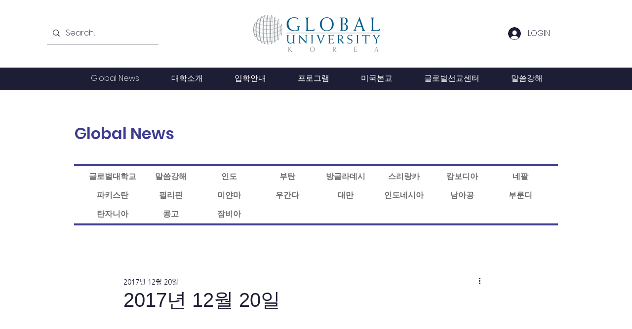

--- FILE ---
content_type: text/css; charset=utf-8
request_url: https://www.globaluniversity.kr/_serverless/pro-gallery-css-v4-server/layoutCss?ver=2&id=apfik-not-scoped&items=3466_540_960%7C3433_540_960%7C3520_960_640%7C3725_960_540%7C3630_540_960%7C3632_960_540%7C3466_960_540%7C3674_960_540%7C3486_960_540%7C3480_960_540%7C3487_960_540%7C3484_960_540%7C3676_960_540%7C3444_960_540%7C3675_960_540%7C3521_540_960%7C3429_960_540%7C3495_540_960%7C3476_960_540%7C3622_540_960&container=649_740_620_720&options=gallerySizeType:px%7CenableInfiniteScroll:true%7CtitlePlacement:SHOW_ON_HOVER%7CarrowsSize:23%7CthumbnailSize:120%7CgalleryLayout:3%7CisVertical:false%7CgallerySizePx:300%7CcubeType:fill%7CgalleryThumbnailsAlignment:bottom%7CthumbnailSpacings:1
body_size: -34
content:
#pro-gallery-apfik-not-scoped .pro-gallery-parent-container{ width: 740px !important; height: 620px !important; } #pro-gallery-apfik-not-scoped [data-hook="item-container"][data-idx="0"].gallery-item-container{opacity: 1 !important;display: block !important;transition: opacity .2s ease !important;top: 0px !important;left: 0px !important;right: auto !important;height: 497px !important;width: 740px !important;} #pro-gallery-apfik-not-scoped [data-hook="item-container"][data-idx="0"] .gallery-item-common-info-outer{height: 100% !important;} #pro-gallery-apfik-not-scoped [data-hook="item-container"][data-idx="0"] .gallery-item-common-info{height: 100% !important;width: 100% !important;} #pro-gallery-apfik-not-scoped [data-hook="item-container"][data-idx="0"] .gallery-item-wrapper{width: 740px !important;height: 497px !important;margin: 0 !important;} #pro-gallery-apfik-not-scoped [data-hook="item-container"][data-idx="0"] .gallery-item-content{width: 740px !important;height: 497px !important;margin: 0px 0px !important;opacity: 1 !important;} #pro-gallery-apfik-not-scoped [data-hook="item-container"][data-idx="0"] .gallery-item-hover{width: 740px !important;height: 497px !important;opacity: 1 !important;} #pro-gallery-apfik-not-scoped [data-hook="item-container"][data-idx="0"] .item-hover-flex-container{width: 740px !important;height: 497px !important;margin: 0px 0px !important;opacity: 1 !important;} #pro-gallery-apfik-not-scoped [data-hook="item-container"][data-idx="0"] .gallery-item-wrapper img{width: 100% !important;height: 100% !important;opacity: 1 !important;} #pro-gallery-apfik-not-scoped [data-hook="item-container"][data-idx="1"].gallery-item-container{opacity: 1 !important;display: block !important;transition: opacity .2s ease !important;top: 0px !important;left: 740px !important;right: auto !important;height: 497px !important;width: 740px !important;} #pro-gallery-apfik-not-scoped [data-hook="item-container"][data-idx="1"] .gallery-item-common-info-outer{height: 100% !important;} #pro-gallery-apfik-not-scoped [data-hook="item-container"][data-idx="1"] .gallery-item-common-info{height: 100% !important;width: 100% !important;} #pro-gallery-apfik-not-scoped [data-hook="item-container"][data-idx="1"] .gallery-item-wrapper{width: 740px !important;height: 497px !important;margin: 0 !important;} #pro-gallery-apfik-not-scoped [data-hook="item-container"][data-idx="1"] .gallery-item-content{width: 740px !important;height: 497px !important;margin: 0px 0px !important;opacity: 1 !important;} #pro-gallery-apfik-not-scoped [data-hook="item-container"][data-idx="1"] .gallery-item-hover{width: 740px !important;height: 497px !important;opacity: 1 !important;} #pro-gallery-apfik-not-scoped [data-hook="item-container"][data-idx="1"] .item-hover-flex-container{width: 740px !important;height: 497px !important;margin: 0px 0px !important;opacity: 1 !important;} #pro-gallery-apfik-not-scoped [data-hook="item-container"][data-idx="1"] .gallery-item-wrapper img{width: 100% !important;height: 100% !important;opacity: 1 !important;} #pro-gallery-apfik-not-scoped [data-hook="item-container"][data-idx="2"].gallery-item-container{opacity: 1 !important;display: block !important;transition: opacity .2s ease !important;top: 0px !important;left: 1480px !important;right: auto !important;height: 497px !important;width: 740px !important;} #pro-gallery-apfik-not-scoped [data-hook="item-container"][data-idx="2"] .gallery-item-common-info-outer{height: 100% !important;} #pro-gallery-apfik-not-scoped [data-hook="item-container"][data-idx="2"] .gallery-item-common-info{height: 100% !important;width: 100% !important;} #pro-gallery-apfik-not-scoped [data-hook="item-container"][data-idx="2"] .gallery-item-wrapper{width: 740px !important;height: 497px !important;margin: 0 !important;} #pro-gallery-apfik-not-scoped [data-hook="item-container"][data-idx="2"] .gallery-item-content{width: 740px !important;height: 497px !important;margin: 0px 0px !important;opacity: 1 !important;} #pro-gallery-apfik-not-scoped [data-hook="item-container"][data-idx="2"] .gallery-item-hover{width: 740px !important;height: 497px !important;opacity: 1 !important;} #pro-gallery-apfik-not-scoped [data-hook="item-container"][data-idx="2"] .item-hover-flex-container{width: 740px !important;height: 497px !important;margin: 0px 0px !important;opacity: 1 !important;} #pro-gallery-apfik-not-scoped [data-hook="item-container"][data-idx="2"] .gallery-item-wrapper img{width: 100% !important;height: 100% !important;opacity: 1 !important;} #pro-gallery-apfik-not-scoped [data-hook="item-container"][data-idx="3"]{display: none !important;} #pro-gallery-apfik-not-scoped [data-hook="item-container"][data-idx="4"]{display: none !important;} #pro-gallery-apfik-not-scoped [data-hook="item-container"][data-idx="5"]{display: none !important;} #pro-gallery-apfik-not-scoped [data-hook="item-container"][data-idx="6"]{display: none !important;} #pro-gallery-apfik-not-scoped [data-hook="item-container"][data-idx="7"]{display: none !important;} #pro-gallery-apfik-not-scoped [data-hook="item-container"][data-idx="8"]{display: none !important;} #pro-gallery-apfik-not-scoped [data-hook="item-container"][data-idx="9"]{display: none !important;} #pro-gallery-apfik-not-scoped [data-hook="item-container"][data-idx="10"]{display: none !important;} #pro-gallery-apfik-not-scoped [data-hook="item-container"][data-idx="11"]{display: none !important;} #pro-gallery-apfik-not-scoped [data-hook="item-container"][data-idx="12"]{display: none !important;} #pro-gallery-apfik-not-scoped [data-hook="item-container"][data-idx="13"]{display: none !important;} #pro-gallery-apfik-not-scoped [data-hook="item-container"][data-idx="14"]{display: none !important;} #pro-gallery-apfik-not-scoped [data-hook="item-container"][data-idx="15"]{display: none !important;} #pro-gallery-apfik-not-scoped [data-hook="item-container"][data-idx="16"]{display: none !important;} #pro-gallery-apfik-not-scoped [data-hook="item-container"][data-idx="17"]{display: none !important;} #pro-gallery-apfik-not-scoped [data-hook="item-container"][data-idx="18"]{display: none !important;} #pro-gallery-apfik-not-scoped [data-hook="item-container"][data-idx="19"]{display: none !important;} #pro-gallery-apfik-not-scoped .pro-gallery-prerender{height:620px !important;}#pro-gallery-apfik-not-scoped {height:620px !important; width:740px !important;}#pro-gallery-apfik-not-scoped .pro-gallery-margin-container {height:620px !important;}#pro-gallery-apfik-not-scoped .one-row:not(.thumbnails-gallery) {height:497px !important; width:740px !important;}#pro-gallery-apfik-not-scoped .one-row:not(.thumbnails-gallery) .gallery-horizontal-scroll {height:497px !important;}#pro-gallery-apfik-not-scoped .pro-gallery-parent-container:not(.gallery-slideshow) [data-hook=group-view] .item-link-wrapper::before {height:497px !important; width:740px !important;}#pro-gallery-apfik-not-scoped .pro-gallery-parent-container {height:620px !important; width:740px !important;}